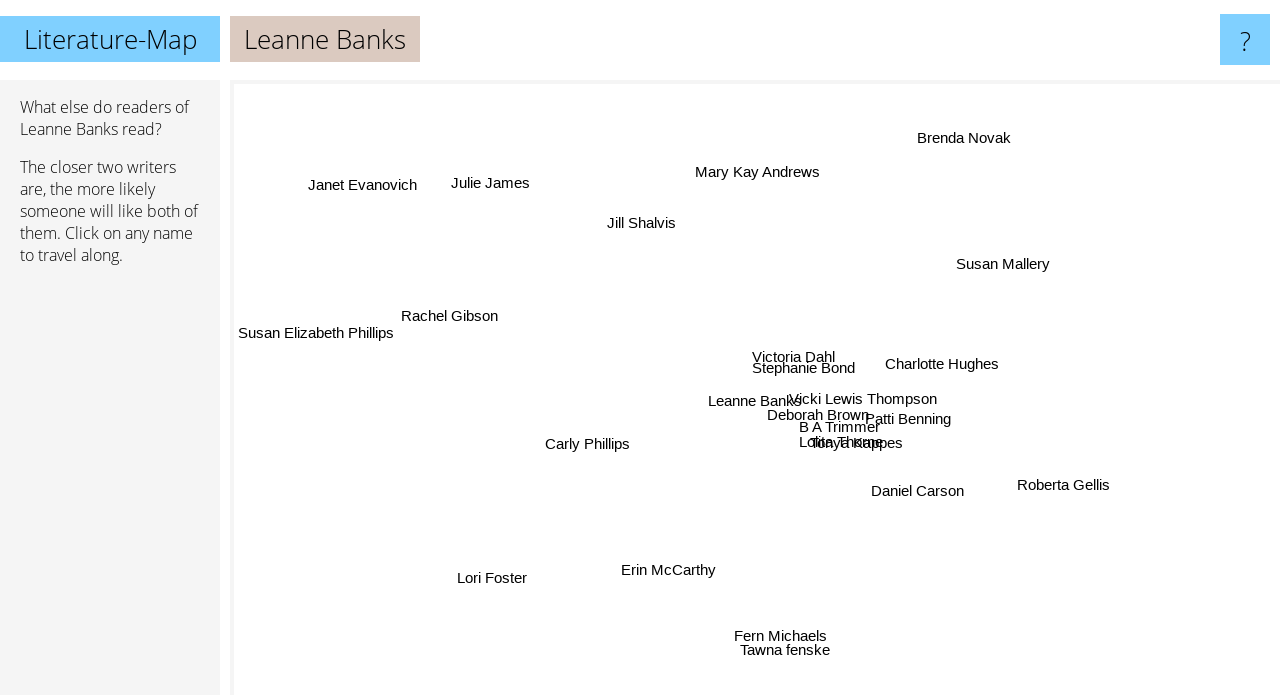

--- FILE ---
content_type: text/html; charset=UTF-8
request_url: https://www.literature-map.com/leanne+banks
body_size: 3222
content:
<!doctype html>
<html>
<head>
 <meta name="viewport" content="width=device-width, initial-scale=1">
 <meta property="og:image" content="https://www.literature-map.com/elements/objects/og_logo.png">
 <link rel="stylesheet" href="/elements/objects/styles_7_1.css">
 <title>Authors similar to Leanne Banks</title>
 <style>.project, .the_title {display: inline-block; font-size: 26px;}</style><style>@media (max-width: 500px) { .the_title {display: none; } }</style>
</head>

<body>

<table class=universe>
 <tr class=heaven>
  <td class=headline>

<table style="width: 100%;"><tr><td>
   <a class=project href="/">Literature-Map</a><span id=the_title class=the_title>Leanne Banks</span>
</td><td style="text-align: right">
   <a class=questionmark href="/info"><span style="font-size: 26px">?</span></a>
</td></tr></table>

  </td>
  <tr>
   <td class=content>
    
<link rel="stylesheet" href="/elements/objects/relator.css">

<div class=map_info>
 <div class=map_info_text><p>What else do readers of Leanne Banks read?</p><p>The closer two writers are, the more likely someone will like both of them. Click on any name to travel along.</p></div>
 <div class=advert></div>
</div>

<div id=gnodMap>
 <span class=S id=s0>Leanne Banks</span>
<a href="deborah+brown" class=S id=s1>Deborah Brown</a>
<a href="lolita+thorne" class=S id=s2>Lolita Thorne</a>
<a href="b+a+trimmer" class=S id=s3>B A Trimmer</a>
<a href="tonya+kappes" class=S id=s4>Tonya Kappes</a>
<a href="patti+benning" class=S id=s5>Patti Benning</a>
<a href="stephanie+bond" class=S id=s6>Stephanie Bond</a>
<a href="daniel+carson" class=S id=s7>Daniel Carson</a>
<a href="victoria+dahl" class=S id=s8>Victoria Dahl</a>
<a href="vicki+lewis+thompson" class=S id=s9>Vicki Lewis Thompson</a>
<a href="charlotte+hughes" class=S id=s10>Charlotte Hughes</a>
<a href="carly+phillips" class=S id=s11>Carly Phillips</a>
<a href="erin+mccarthy" class=S id=s12>Erin McCarthy</a>
<a href="tawna+fenske" class=S id=s13>Tawna fenske</a>
<a href="roberta+gellis" class=S id=s14>Roberta Gellis</a>
<a href="jill+shalvis" class=S id=s15>Jill Shalvis</a>
<a href="mary+kay+andrews" class=S id=s16>Mary Kay Andrews</a>
<a href="rachel+gibson" class=S id=s17>Rachel Gibson</a>
<a href="lori+foster" class=S id=s18>Lori Foster</a>
<a href="fern+michaels" class=S id=s19>Fern Michaels</a>
<a href="susan+mallery" class=S id=s20>Susan Mallery</a>
<a href="brenda+novak" class=S id=s21>Brenda Novak</a>
<a href="julie+james" class=S id=s22>Julie James</a>
<a href="janet+evanovich" class=S id=s23>Janet Evanovich</a>
<a href="susan+elizabeth+phillips" class=S id=s24>Susan Elizabeth Phillips</a>

</div>

<script>var NrWords=25;var Aid=new Array();Aid[0]=new Array(-1,5.32915,5.19481,4.41989,3.88007,3.87324,3.64372,3.52941,3.25644,3.19574,2.60664,1.92771,1.60481,1.51515,1.30081,0.91858,0.6639,0.480274,0.42261,0.39604,0.269997,0.216685,0.182066,0.0865835,0.0582411);Aid[1]=new Array(5.32915,-1,6.32184,8.48329,5.49313,4.73815,7.20131,3.48432,4.73738,5.07614,3.52505,2.97498,2.27457,0.803213,-1,1.59757,1.5885,1.14322,0.376117,-1,-1,0.172861,0.493624,0.311952,0.112644);Aid[2]=new Array(5.19481,6.32184,-1,5.98007,5.43131,4.79233,4.01146,5.02513,4.02516,4.44994,3.54767,2.76286,1.89573,1.24224,-1,1.14146,0.89141,0.605449,0.410046,-1,-1,0.203874,0.266075,0.0863863,0.0866301);Aid[3]=new Array(4.41989,8.48329,5.98007,-1,5.66572,4.24328,5.49645,4.17537,4.32802,5.15695,3.25534,2.73973,1.76056,0.992556,-1,1.34175,1.33333,0.91653,0.393701,-1,-1,0.188324,0.427899,0.203523,0.114155);Aid[4]=new Array(3.88007,5.49313,5.43131,5.66572,-1,3.83037,5.0391,3.57853,4.43951,5.2459,2.97915,2.555,1.72414,-1,-1,1.17279,1.1655,0.909386,0.389105,-1,-1,0.184162,0.338983,0.125137,0.113782);Aid[5]=new Array(3.87324,4.73815,4.79233,4.24328,3.83037,-1,3.47222,3.96825,3.55161,3.27869,5.75397,2.83889,1.89492,0.934579,-1,1.4068,0.854701,0.454693,0.583374,-1,-1,1.47194,-1,0.0860282,-1);Aid[6]=new Array(3.64372,7.20131,4.01146,5.49645,5.0391,3.47222,-1,2.1645,5.14372,4.19162,2.80112,3.37323,2.40051,-1,-1,2.61657,2.26894,1.54286,-1,-1,-1,-1,0.503416,0.915631,0.268384);Aid[7]=new Array(3.52941,3.48432,5.02513,4.17537,3.57853,3.96825,2.1645,-1,2.67459,2.91121,2.82051,1.69348,1.50054,2,-1,0.1716,0.426257,-1,0.218699,-1,-1,0.232829,-1,0.078911,-1);Aid[8]=new Array(3.25644,4.73738,4.02516,4.32802,4.43951,3.55161,5.14372,2.67459,-1,4.24354,3.22855,3.16456,1.50376,-1,-1,1.53959,1.53117,1.53799,-1,-1,0.242571,-1,1.26482,0.147607,0.472026);Aid[9]=new Array(3.19574,5.07614,4.44994,5.15695,5.2459,3.27869,4.19162,2.91121,4.24354,-1,2.68682,3.39196,2.08333,1.30933,-1,1.38585,1.23322,1.71621,0.357143,-1,-1,-1,0.707547,0.155292,0.443398);Aid[10]=new Array(2.60664,3.52505,3.54767,3.25534,2.97915,5.75397,2.80112,2.82051,3.22855,2.68682,-1,2.49258,2.08768,0.568182,-1,2.18695,1.05263,0.357675,0.857265,-1,-1,2.05429,-1,0.410074,-1);Aid[11]=new Array(1.92771,2.97498,2.76286,2.73973,2.555,2.83889,3.37323,1.69348,3.16456,3.39196,2.49258,-1,-1,1.08597,-1,-1,-1,5.29101,-1,-1,-1,-1,-1,0.388483,2.53328);Aid[12]=new Array(1.60481,2.27457,1.89573,1.76056,1.72414,1.89492,2.40051,1.50054,1.50376,2.08333,2.08768,-1,-1,-1,-1,-1,-1,-1,6.87725,-1,0.506187,-1,-1,0.153822,0.268061);Aid[13]=new Array(1.51515,0.803213,1.24224,0.992556,-1,0.934579,-1,2,-1,1.30933,0.568182,1.08597,-1,-1,-1,-1,-1,0.288288,-1,-1,-1,-1,-1,-1,0.118906);Aid[14]=new Array(1.30081,-1,-1,-1,-1,-1,-1,-1,-1,-1,-1,-1,-1,-1,-1,-1,-1,-1,-1,-1,-1,-1,0.166251,-1,0.0564653);Aid[15]=new Array(0.91858,1.59757,1.14146,1.34175,1.17279,1.4068,2.61657,0.1716,1.53959,1.38585,2.18695,-1,-1,-1,-1,-1,-1,4.06752,1.90378,-1,8.30825,3.43171,6.17577,-1,2.05186);Aid[16]=new Array(0.6639,1.5885,0.89141,1.33333,1.1655,0.854701,2.26894,0.426257,1.53117,1.23322,1.05263,-1,-1,-1,-1,-1,-1,-1,-1,0.988631,-1,-1,-1,0.889505,-1);Aid[17]=new Array(0.480274,1.14322,0.605449,0.91653,0.909386,0.454693,1.54286,-1,1.53799,1.71621,0.357675,5.29101,-1,0.288288,-1,4.06752,-1,-1,-1,-1,2.18659,0.349447,3.64252,-1,9.37036);Aid[18]=new Array(0.42261,0.376117,0.410046,0.393701,0.389105,0.583374,-1,0.218699,-1,0.357143,0.857265,-1,6.87725,-1,-1,1.90378,-1,-1,-1,-1,1.07792,1.32615,-1,0.133839,-1);Aid[19]=new Array(0.39604,-1,-1,-1,-1,-1,-1,-1,-1,-1,-1,-1,-1,-1,-1,-1,0.988631,-1,-1,-1,-1,0.550747,-1,0.443771,-1);Aid[20]=new Array(0.269997,-1,-1,-1,-1,-1,-1,-1,0.242571,-1,-1,-1,0.506187,-1,-1,8.30825,-1,2.18659,1.07792,-1,-1,1.14844,5.14107,0.214516,-1);Aid[21]=new Array(0.216685,0.172861,0.203874,0.188324,0.184162,1.47194,-1,0.232829,-1,-1,2.05429,-1,-1,-1,-1,3.43171,-1,0.349447,1.32615,0.550747,1.14844,-1,0.147275,-1,0.0812018);Aid[22]=new Array(0.182066,0.493624,0.266075,0.427899,0.338983,-1,0.503416,-1,1.26482,0.707547,-1,-1,-1,-1,0.166251,6.17577,-1,3.64252,-1,-1,5.14107,0.147275,-1,-1,3.50311);Aid[23]=new Array(0.0865835,0.311952,0.0863863,0.203523,0.125137,0.0860282,0.915631,0.078911,0.147607,0.155292,0.410074,0.388483,0.153822,-1,-1,-1,0.889505,-1,0.133839,0.443771,0.214516,-1,-1,-1,0.6587);Aid[24]=new Array(0.0582411,0.112644,0.0866301,0.114155,0.113782,-1,0.268384,-1,0.472026,0.443398,-1,2.53328,0.268061,0.118906,0.0564653,2.05186,-1,9.37036,-1,-1,-1,0.0812018,3.50311,0.6587,-1);
window.Pop=new Array(202,436,260,341,365,366,786,138,535,549,642,1043,795,62,411,2193,2208,2713,1691,1818,2761,721,1995,25207,6666);
NrWords=25;var Len0=12;</script>
<script src="/elements/objects/related.js"></script>
<script src="/elements/objects/relator.js"></script>

<template id=search_template>
 <form id=search_form class="search" action='map-search.php' method=get>
  <input class="typeahead"
         type="text"
         name="f"
         id="f"
         maxlength="95"
         autocomplete="off">
  <button class=search_button><div class=mglass></div></button>
 </form>
</template>

<script src="/elements/objects/jquery-minified.js"></script>
<script src="/elements/objects/0g-typeahead.js"></script>
<script src="/elements/objects/typeahead.js"></script>

   </td>
  </tr>
</table>

<script type=module>
    import * as mgAnalytics from '/elements/objects/mganalytics.js';
    mgAnalytics.ini(2);
</script>

<script src="https://www.gnod.com/guest/consent_js"></script>

</body>
</html>
